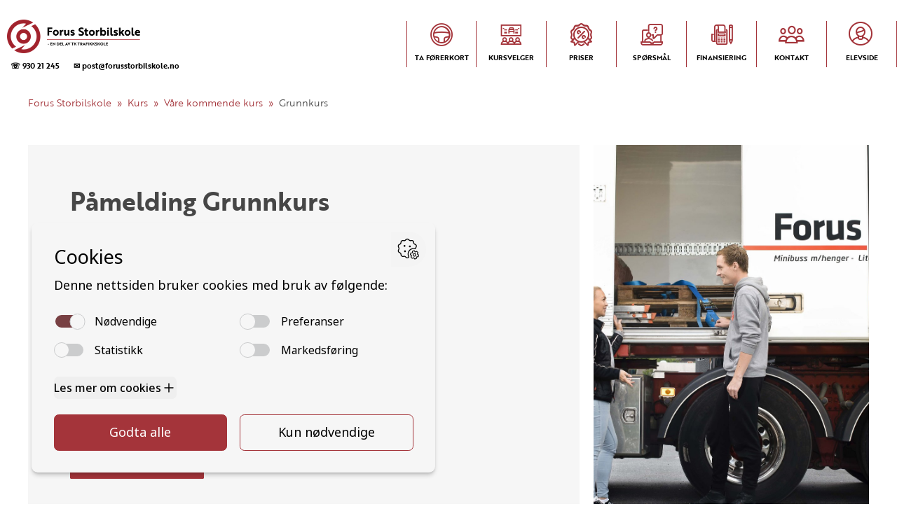

--- FILE ---
content_type: text/html; charset=utf-8
request_url: https://forusstorbilskole.no/kurs/alle/1151612/
body_size: 18477
content:


<!DOCTYPE html>
<html class="no-js" lang="nb">
<head>
<meta charset="utf-8" />
<title>Våre kommende kurs | Forus Storbilskole AS</title>
<meta name="viewport" content="width=device-width, initial-scale=1" />
<link rel="canonical" href="https://forusstorbilskole.no/kurs/alle/1151612/" />
<link rel="stylesheet" href="https://use.typekit.net/dhs0prg.css">

<link rel="icon" type="image/png" href="https://tkgruppen-no.s3.amazonaws.com/images/tk-gruppen-fav.2e16d0ba.fill-16x16.format-png.png" sizes="16x16">

<link rel="icon" type="image/png" href="https://tkgruppen-no.s3.amazonaws.com/images/tk-gruppen-fav.2e16d0ba.fill-32x32.format-png.png" sizes="32x32">

<link rel="icon" type="image/png" href="https://tkgruppen-no.s3.amazonaws.com/images/tk-gruppen-fav.2e16d0ba.fill-96x96.format-png.png" sizes="96x96">


<link rel="stylesheet" type="text/css" href="https://d3v972r2dxr815.cloudfront.net/static/css/base.6e15443f5540.css">


<link rel="stylesheet" type="text/css" href="https://d3v972r2dxr815.cloudfront.net/static/css/tkgruppen.5fc694e58b3e.css">



<style>
@media screen and (min-width: 768px) {
 .course-header {
    display: grid;
    grid-template-columns: 2fr 1fr;
    grid-gap: 20px;
}
.meta-inner {
    position: relative;
    top: 50%;
    transform: translateY(-50%);
}
}
@media only screen and (min-device-width: 481px) and (max-device-width: 1024px) and (orientation: portrait) {
  .course-header {
    grid-template-columns: 1fr
  }
}
</style>


<script>var officeId = 1000;</script>
<script src="https://api.tabs.no/js/api.js?v2.0.5"></script>


<meta name="author" content="Forus Storbilskole AS">
<meta property="og:title" content="Våre kommende kurs | Forus Storbilskole AS" />
<meta property="og:url" content="https://forusstorbilskole.no/kurs/alle/1151612/" />
<meta property="og:type" content="website" />

<meta property="og:description" content="" />
<meta name="description" content="">



<script type="application/ld+json">
{"@context": "http://www.schema.org", "@type": "LocalBusiness", "@id": "https://forusstorbilskole.no/#organization", "name": "Forus Storbilskole AS", "url": "https://forusstorbilskole.no", "description": "Opplæring i alle større førerkortklasser", "telephone": "930 21 245", "priceRange": "", "OpeningHoursSpecification": [{"@type": "OpeningHoursSpecification", "dayOfWeek": "Monday", "opens": "08:30", "closes": "16:00"}, {"@type": "OpeningHoursSpecification", "dayOfWeek": "Tuesday", "opens": "08:30", "closes": "16:00"}, {"@type": "OpeningHoursSpecification", "dayOfWeek": "Wednesday", "opens": "08:30", "closes": "16:00"}, {"@type": "OpeningHoursSpecification", "dayOfWeek": "Thursday", "opens": "08:30", "closes": "16:00"}, {"@type": "OpeningHoursSpecification", "dayOfWeek": "Friday", "opens": "08:30", "closes": "16:00"}, {"@type": "OpeningHoursSpecification", "dayOfWeek": "Saturday", "opens": "00:00", "closes": "00:00"}, {"@type": "OpeningHoursSpecification", "dayOfWeek": "Sunday", "opens": "00:00", "closes": "00:00"}], "image": "https://tkgruppen-no.s3.amazonaws.com/images/DSC_4902.width-500.jpg", "logo": {"@type": "ImageObject", "url": "https://tkgruppen-no.s3.amazonaws.com/images/Forus_Storbilskole__liggende_V2_Farge_EndelavT.width-500.png"}, "sameAs": ["https://www.facebook.com/forusstorbilskole", "https://www.instagram.com/forusstorbilskole"], "address": {"@type": "PostalAddress", "streetAddress": "Larsamyrå 10", "addressLocality": "Sandnes", "addressRegion": "Rogaland", "postalCode": "4313", "addressCountry": "NO"}, "geo": {"@type": "GeoCoordinates", "latitude": "58.868561", "longitude": "5.714980"}}
</script>


<script type="application/ld+json">
{"@context": "http://schema.org", "@type": "BreadcrumbList", "itemListElement": [{"@type": "ListItem", "position": 1, "name": "Forus Storbilskole", "item": "https://forusstorbilskole.no/"}, {"@type": "ListItem", "position": 2, "name": "Kurs", "item": "https://forusstorbilskole.no/kurs/"}, {"@type": "ListItem", "position": 3, "name": "Våre kommende kurs", "item": "https://forusstorbilskole.no/kurs/alle/"}]}
</script>



<script type="application/ld+json">
{"@context": "http://www.schema.org", "@type": "WebPage", "headline": "Våre kommende kurs", "description": "", "datePublished": "2021-05-10T12:02:47.728820+00:00", "dateModified": "2024-06-05T11:16:16.391090+00:00", "publisher": {"@id": "https://forusstorbilskole.no/#organization", "@type": "Organization"}, "author": {"@id": "https://forusstorbilskole.no/#organization", "@type": "Organization"}}
</script>



<script type="application/ld+json">
{"@context": "https://schema.org", "@type": "EducationEvent", "eventAttendanceMode": "https://schema.org/OfflineEventAttendanceMode", "name": "Grunnkurs", "description": "Grunnkurs (Klasse C, Klasse C1, Klasse D og Klasse D1)", "startDate": "2021-09-14T17:30:00+02:00", "endDate": "2021-09-14T20:30:00+02:00", "eventStatus": "https://schema.org/EventScheduled", "location": {"@type": "Place", "name": "Forus Storbilskole AS, Larsamyrå 10, 4313 Sandnes", "address": {"@type": "PostalAddress", "streetAddress": "Larsamyrå 10", "addressLocality": "Sandnes", "postalCode": "4313", "addressRegion": "", "addressCountry": "NO"}}, "offers": {"@type": "Offer", "url": "https://forusstorbilskole.no/kurs/alle/1151612/", "price": "1500.00", "priceCurrency": "NOK", "availability": "https://schema.org/InStock", "validFrom": "2021-06-21T14:30:45+02:00"}, "performer": {"@type": "PerformingGroup", "name": "Forus Storbilskole AS"}, "organizer": {"@type": "Organization", "name": "Forus Storbilskole AS", "url": "https://forusstorbilskole.no/"}, "image": ["https://tkgruppen-no.s3.amazonaws.com/images/DSC_4902.2e16d0ba.fill-1800x1800.jpg", "https://tkgruppen-no.s3.amazonaws.com/images/DSC_4902.2e16d0ba.fill-2400x1800.jpg", "https://tkgruppen-no.s3.amazonaws.com/images/DSC_4902.2e16d0ba.fill-2400x1350.jpg"]}
</script>




<!-- Google Tag Manager -->
<script type='text/javascript'>(function(w,d,s,l,i){w[l]=w[l]||[];w[l].push({'gtm.start':
new Date().getTime(),event:'gtm.js'});var f=d.getElementsByTagName(s)[0],
j=d.createElement(s),dl=l!='dataLayer'?'&l='+l:'';j.async=true;j.src=
'https://www.googletagmanager.com/gtm.js?id='+i+dl;f.parentNode.insertBefore(j,f);
})(window,document,'script','dataLayer','GTM-M2VT9R3');</script>
<!-- End Google Tag Manager -->








</head>
<body class="template-course-detail-page">

<div class="flex-col w-full min-h-screen">
  


  <nav id="navTop" class="container-1400 tk padding-10 padding-lr-0 mob-padding-0 flex-row between">
    <ul class="flex-row start">
      <li class="txt-center padding-t-10 mob-padding-10">
        <a class="block txt-left padding-lr-10" href="/" title="Gå til forsiden">
          <img alt="Forus_Storbilskole__liggende_V2_Farge_EndelavTKtrafikkskole.png" class="logo-top" height="95" src="https://tkgruppen-no.s3.amazonaws.com/images/Forus_Storbilskole__liggende_V2_Farge_EndelavT.width-380.png" width="380">
        </a>
        <ul class="flex-row start txt-left padding-t-5 padding-lr-5 mob-hidden">
          <li class="mob-1of1 padding-lr-10"><a style="font-size:0.625rem;" href="tel:93021245">☏ 930 21 245</a></li>
          <li class="mob-1of1"><a style="font-size:0.625rem;" href="mailto:post@forusstorbilskole.no">✉ post@forusstorbilskole.no</a></li>
        </ul>
      </li>
    </ul>
    <div class="not-desktop padding-10 txt-small flex-row">
      <a href="#" onclick="toggleMenu();return false;" class="block dp-36" role="button"><span class="visuallyhidden">Navigasjon</span><svg class="dp-36 fill-dark"><use xlink:href="#ic_open"></use></svg></a>
    </div>
    <ul id="nav" class="padding-20 padding-lr-0 tab-padding-40 tab-padding-lr-0 flex-row end tab-start tab-1of1 mob-hidden tab-hidden">
      
      
      
      
      <li class="txt-uppercase txt-center mob-1of3 tab-1of4 tab-padding-20 tab-padding-lr-5 nav-menu-item"><a class="block" href="/førerkort/"><i class="icon-opplaering block  tkgruppen"></i> <span class="label tkgruppen">Ta førerkort</span></a></li>

      <li class="txt-uppercase txt-center mob-1of3 tab-1of4 tab-padding-20 tab-padding-lr-5 nav-menu-item"><a class="block" href="/kurs/"><i class="icon-kurs block  tkgruppen"></i> <span class="label tkgruppen">Kursvelger</span></a></li>

      <li class="txt-uppercase txt-center mob-1of3 tab-1of4 tab-padding-20 tab-padding-lr-5 nav-menu-item"><a class="block" href="/priser/"><i class="icon-priser block  tkgruppen"></i> <span class="label tkgruppen">Priser</span></a></li>

      <li class="txt-uppercase txt-center mob-1of3 tab-1of4 tab-padding-20 tab-padding-lr-5 nav-menu-item"><a class="block" href="/faq/"><i class="icon-faq block  tkgruppen"></i> <span class="label tkgruppen">Spørsmål</span></a></li>

      <li class="txt-uppercase txt-center mob-1of3 tab-1of4 tab-padding-20 tab-padding-lr-5 nav-menu-item"><a class="block" href="/finansieringslosninger/"><i class="icon-finansiering block  tkgruppen"></i> <span class="label tkgruppen">Finansiering</span></a></li>

      <li class="txt-uppercase txt-center mob-1of3 tab-1of4 tab-padding-20 tab-padding-lr-5 nav-menu-item"><a class="block" href="/kontakt/"><i class="icon-ansatte block  tkgruppen"></i> <span class="label tkgruppen">Kontakt</span></a></li>

      <li class="txt-uppercase txt-center mob-1of3 tab-1of4 tab-padding-20 tab-padding-lr-5 nav-menu-item"><a class="block" href="https://tabselev.no/" target="_blank" rel="noopener"><i class="icon-elevside block  tkgruppen"></i> <span class="label tkgruppen">Elevside</span></a></li>

    </ul>
  </nav>



  <div class="w-full grow">
    






<div class="container-1400 padding-lr-30 mob-padding-5">
  <ul class="flex-row start txt-small padding-10 mob-padding-5 breadcrumbs">
      <li><a href="https://forusstorbilskole.no/" title="Gå til Forus Storbilskole">Forus Storbilskole</a></li>
      
      <li><a href="https://forusstorbilskole.no/kurs/" title="Gå til Kurs">Kurs</a></li>
      
      <li><a href="https://forusstorbilskole.no/kurs/alle/" title="Gå til Våre kommende kurs">Våre kommende kurs</a></li>
      
      <li>Grunnkurs</li>
      </ul>
</div>


<main class="container-1400 padding-40 mob-padding-20">

<div class="course-header">

<div class="course-meta bg-light mob-esc-lr-20">
<div class="padding-60 mob-padding-20 meta-inner">
<h1 class="padding-b-20 max-700">Påmelding Grunnkurs</h1>
<ul class="padding-b-10">

<li class="strong txt-primary h3">Tirsdag 14. sep kl. 17.30 - 20.30</li>

</ul>
<ul class="mob-txt-small">
<li><strong>Sted:</strong> 
  Larsamyrå 10 Sandnes
  </li> 
<li><strong>Arrangør: </strong> Forus Storbilskole AS</li>
<li><strong>Pris:</strong> kr 1500,-</li>
</ul>
<br>

<form>



  <p class="strong margin-0 padding-b-10">Velg hvilken førerkortklasse du ønsker opplæring i</p>
  
  
  <label class="block radio" onclick="document.getElementById('btnBestill').setAttribute('onClick', 'TABS.api.loadCourse(this, 1151612, 313, 1000); return false;' )"><input  type="radio" name="licence_class_selection" class="radio" value="C" checked="checked"><span>Klasse C: Lastebil</span></label>
  
  
  <label class="block radio" onclick="document.getElementById('btnBestill').setAttribute('onClick', 'TABS.api.loadCourse(this, 1151612, 311, 1000); return false;' )"><input  type="radio" name="licence_class_selection" class="radio" value="C1" ><span>Klasse C1: Lett lastebil</span></label>
  
  
  <label class="block radio" onclick="document.getElementById('btnBestill').setAttribute('onClick', 'TABS.api.loadCourse(this, 1151612, 317, 1000); return false;' )"><input  type="radio" name="licence_class_selection" class="radio" value="D" ><span>Klasse D: Buss</span></label>
  
  
  <label class="block radio" onclick="document.getElementById('btnBestill').setAttribute('onClick', 'TABS.api.loadCourse(this, 1151612, 315, 1000); return false;' )"><input  type="radio" name="licence_class_selection" class="radio" value="D1" ><span>Klasse D1: Minibuss </span></label>
  

<br>
<button id="btnBestill" class="btn bg-primary txt-white strong" onclick="TABS.api.loadCourse(this, 1151612, 313, 1000); return false;" data-course-name="Grunnkurs">Registrer påmelding</button>

</form>

</div>
</div>


<div class="course-image mob-hidden tab-hidden" style="background: url(https://tkgruppen-no.s3.amazonaws.com/images/DSC_4902.2e16d0ba.fill-900x1200.jpg)center/cover no-repeat">
</div>

</div>

<p class="strong padding-t-20"><a class="txt-primary hover-underline" href="/kurs/alle/">Se alle kommende kurs</a></p>




</main>

  </div>
   

  <footer class="w-full bg-secondary txt-white padding-60 padding-lr-0 mob-padding-lr-10">
    <ul class="container-1200 flex-row between align-top">

      <li class="col">
        <a class="block" href="/" title="Gå til forsiden">
          <img alt="Forus_Storbilskole__liggende_V2_Farge_EndelavTKtrafikkskole.png" class="logo-footer" height="95" src="https://tkgruppen-no.s3.amazonaws.com/images/Forus_Storbilskole__liggende_V2_Farge_EndelavT.width-380.png" width="380">
        </a>
        <div class="padding-t-20">
          <span class="block txt-medium">Forus Storbilskole AS</span>
          
            <address class="padding-10 padding-lr-0 txt-small">
              
              <span class="block"><a class="txt-white hover-underline" href="https://www.google.com/maps/search/?api=1&amp;query=Larsamyr%C3%A5%2010%2C%204313%20Sandnes%2C%20Rogaland%2C%20NO" target="_blank" rel="noopener nofollow">Larsamyrå 10, 4313 Sandnes</a></span>
            </address>
          
          
        </div>
      </li>

        <li class="col">
        <h3 class="padding-b-20"><a class="txt-white hover-underline" href="/kurs/">Kurs</a></h3>
        <ul>
        
          
                    
            <li><a href="/kurs/alle/" class="txt-white hover-underline">Alle</a></li>
          
        
          
            <li><a href="/kurs/lastebil/" class="txt-white hover-underline">Lastebil (C)</a></li>
          
        
          
            <li><a href="/kurs/lett-lastebil/" class="txt-white hover-underline">Lett lastebil (C1)</a></li>
          
        
          
            <li><a href="/kurs/lastebil-henger/" class="txt-white hover-underline">Lastebil med henger (CE)</a></li>
          
        
          
            <li><a href="/kurs/lett-lastebil-henger/" class="txt-white hover-underline">Lett lastebil med henger (C1E)</a></li>
          
        
          
            <li><a href="/kurs/buss/" class="txt-white hover-underline">Buss (D)</a></li>
          
        
          
            <li><a href="/kurs/minibuss/" class="txt-white hover-underline">Minibuss (D1)</a></li>
          
        
          
            <li><a href="/kurs/minibuss-henger/" class="txt-white hover-underline">Minibuss med henger (D1E)</a></li>
          
        
          
            <li><a href="/kurs/buss-henger/" class="txt-white hover-underline">Buss med henger (DE)</a></li>
          
        
          
            <li><a href="/kurs/ysk-grunnutdanning/" class="txt-white hover-underline">Grunnutdanning (YSK)</a></li>
          
        
          
            <li><a href="/kurs/tilhenger-be/" class="txt-white hover-underline">Tilhenger (BE)</a></li>
          
        
        </ul>
        </li>

        <li class="col">
          <h3 class="padding-b-20"><a class="txt-white hover-underline" href="/kontakt/">Kontakt</a></h3>
          <ul>
             <li><a href="/f%C3%B8rerkort/" class="txt-white hover-underline">Ta førerkort</a></li>
             <li><a href="/priser/" class="txt-white hover-underline">Priser</a></li>
            <li><a href="https://tabselev.no/" class="txt-white hover-underline">Elevside</a></li>
            <li><a href="/kontakt/" class="txt-white hover-underline">Ansatte</a></li>
            <li><a href="/kontakt/" class="txt-white hover-underline">Kontakt oss</a></li>
            
            <li><a href="https://www.tkgruppen.no/apenhetsloven" target="_blank" rel="noreferrer noopener" class="txt-white hover-underline">Åpenhetsloven</a></li>
            <li><a href="/angrerett/" class="txt-white hover-underline">Angrerett</a></li>
          </ul>
        </li>

        <li class="col">
          <h3 class="padding-b-20"><a class="txt-white hover-underline" href="/kontakt/">Kontakt oss</a></h3>
          <ul>
            <li><a class="txt-white hover-underline" href="tel:93021245" class="hover-underline" title="Klikk for å ringe">930 21 245</a></li>
            <li><a class="txt-white hover-underline" href="mailto:post@forusstorbilskole.no" class="hover-underline" title="Klikk for å sende e-post">post@forusstorbilskole.no</a></li>
          </ul>
          <div class="padding-20"></div>
          <h3 class="padding-b-20">Følg oss</h3>
          <ul class="flex-row start">
            <li class="padding-lr-5"><a class="block" href="https://www.facebook.com/forusstorbilskole" target="_blank" rel="noopener nofollow" title="Besøk oss på Facebook"><i class="icon-facebook h2 padding-10 bg-primary txt-white circle txt-center"></i></a></li>
            <li class="padding-lr-5"><a class="block" href="https://www.instagram.com/forusstorbilskole" target="_blank" rel="noopener nofollow" title="Besøk oss på Instagram"><i class="icon-instagram h2 padding-10 bg-primary txt-white circle txt-center"></i></a></li>
            
            
            
          </ul>
        </li>
        
      </ul>
    </div>
  </footer>

 
</div>

<svg class="hidden">
  <symbol viewbox="0 0 24 24" id="ic_close"><path d="M19 6.41L17.59 5 12 10.59 6.41 5 5 6.41 10.59 12 5 17.59 6.41 19 12 13.41 17.59 19 19 17.59 13.41 12z"/></symbol><symbol viewbox="0 0 24 24" id="ic_open"><path d="M3 18h18v-2H3v2zm0-5h18v-2H3v2zm0-7v2h18V6H3z"/></symbol><symbol viewbox="0 0 24 24" id="ic_prev"><path d="M15.41 7.41L14 6l-6 6 6 6 1.41-1.41L10.83 12z"/></symbol>
  <symbol viewbox="0 0 24 24" id="ic_next"><path d="M10 6L8.59 7.41 13.17 12l-4.58 4.59L10 18l6-6z"/></symbol>
  <symbol viewbox="0 0 24 24" id="ic_filter"><path d="M10 18h4v-2h-4v2zM3 6v2h18V6H3zm3 7h12v-2H6v2z"/></symbol>
</svg>




<script type="text/javascript">
  function toggleMenu() {var navElement = document.getElementById("nav");navElement.classList.toggle("mob-hidden");navElement.classList.toggle("tab-hidden");}
</script>

<!-- Google Tag Manager (noscript) -->
<noscript><iframe src="https://www.googletagmanager.com/ns.html?id=GTM-M2VT9R3" height="0" width="0" style="display:none;visibility:hidden"></iframe></noscript>
<!-- End Google Tag Manager (noscript) -->





</body>
</html>


--- FILE ---
content_type: text/css; charset="utf-8"
request_url: https://d3v972r2dxr815.cloudfront.net/static/css/tkgruppen.5fc694e58b3e.css
body_size: 65
content:
:root{
    --primary:#A4343A;
    --secondary:#000;
    --verydark:#434544;
    --dark:#333;
    --light:#f6f6f6;
    --grey:#888;
    --white:#fff
  }

#navTop li.nav-menu-item {border-left: solid 1px var(--primary);border-right: solid 1px var(--primary);}

#navTop a{color:var(--secondary);font-size:.75em;font-weight:bold}
#navTop a:hover {color:var(--primary)}
#navTop [class^="icon-"] {color: var(--primary)}
